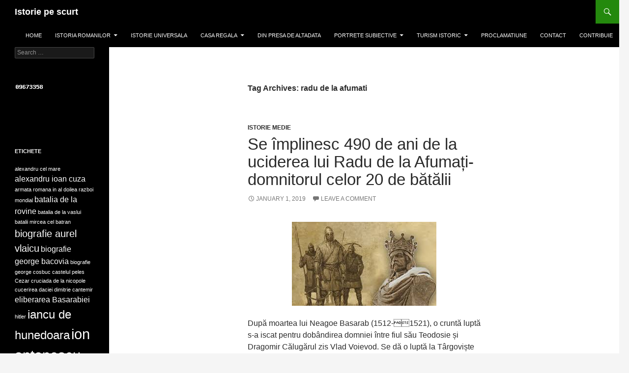

--- FILE ---
content_type: text/html; charset=UTF-8
request_url: http://www.istorie-pe-scurt.ro/tag/radu-de-la-afumati/
body_size: 8022
content:
<!DOCTYPE html>
<!--[if IE 7]>
<html class="ie ie7" lang="en-US">
<![endif]-->
<!--[if IE 8]>
<html class="ie ie8" lang="en-US">
<![endif]-->
<!--[if !(IE 7) | !(IE 8) ]><!-->
<html lang="en-US">
<!--<![endif]-->
<head>
	<meta charset="UTF-8">
	<meta name="viewport" content="width=device-width">
	<title>radu de la afumati | Istorie pe scurt</title>
	<link rel="profile" href="http://gmpg.org/xfn/11">
	<link rel="pingback" href="http://www.istorie-pe-scurt.ro/xmlrpc.php">
	<!--[if lt IE 9]>
	<script src="http://www.istorie-pe-scurt.ro/wp-content/themes/twentyfourteen/js/html5.js"></script>
	<![endif]-->
	<link rel="dns-prefetch" href="//connect.facebook.net">
<link rel='dns-prefetch' href='//connect.facebook.net' />
<link rel='dns-prefetch' href='//fonts.googleapis.com' />
<link rel='dns-prefetch' href='//s.w.org' />
<link rel="alternate" type="application/rss+xml" title="Istorie pe scurt &raquo; Feed" href="http://www.istorie-pe-scurt.ro/feed/" />
<link rel="alternate" type="application/rss+xml" title="Istorie pe scurt &raquo; Comments Feed" href="http://www.istorie-pe-scurt.ro/comments/feed/" />
<link rel="alternate" type="application/rss+xml" title="Istorie pe scurt &raquo; radu de la afumati Tag Feed" href="http://www.istorie-pe-scurt.ro/tag/radu-de-la-afumati/feed/" />
		<script type="text/javascript">
			window._wpemojiSettings = {"baseUrl":"https:\/\/s.w.org\/images\/core\/emoji\/12.0.0-1\/72x72\/","ext":".png","svgUrl":"https:\/\/s.w.org\/images\/core\/emoji\/12.0.0-1\/svg\/","svgExt":".svg","source":{"concatemoji":"http:\/\/www.istorie-pe-scurt.ro\/wp-includes\/js\/wp-emoji-release.min.js?ver=5.3.20"}};
			!function(e,a,t){var n,r,o,i=a.createElement("canvas"),p=i.getContext&&i.getContext("2d");function s(e,t){var a=String.fromCharCode;p.clearRect(0,0,i.width,i.height),p.fillText(a.apply(this,e),0,0);e=i.toDataURL();return p.clearRect(0,0,i.width,i.height),p.fillText(a.apply(this,t),0,0),e===i.toDataURL()}function c(e){var t=a.createElement("script");t.src=e,t.defer=t.type="text/javascript",a.getElementsByTagName("head")[0].appendChild(t)}for(o=Array("flag","emoji"),t.supports={everything:!0,everythingExceptFlag:!0},r=0;r<o.length;r++)t.supports[o[r]]=function(e){if(!p||!p.fillText)return!1;switch(p.textBaseline="top",p.font="600 32px Arial",e){case"flag":return s([127987,65039,8205,9895,65039],[127987,65039,8203,9895,65039])?!1:!s([55356,56826,55356,56819],[55356,56826,8203,55356,56819])&&!s([55356,57332,56128,56423,56128,56418,56128,56421,56128,56430,56128,56423,56128,56447],[55356,57332,8203,56128,56423,8203,56128,56418,8203,56128,56421,8203,56128,56430,8203,56128,56423,8203,56128,56447]);case"emoji":return!s([55357,56424,55356,57342,8205,55358,56605,8205,55357,56424,55356,57340],[55357,56424,55356,57342,8203,55358,56605,8203,55357,56424,55356,57340])}return!1}(o[r]),t.supports.everything=t.supports.everything&&t.supports[o[r]],"flag"!==o[r]&&(t.supports.everythingExceptFlag=t.supports.everythingExceptFlag&&t.supports[o[r]]);t.supports.everythingExceptFlag=t.supports.everythingExceptFlag&&!t.supports.flag,t.DOMReady=!1,t.readyCallback=function(){t.DOMReady=!0},t.supports.everything||(n=function(){t.readyCallback()},a.addEventListener?(a.addEventListener("DOMContentLoaded",n,!1),e.addEventListener("load",n,!1)):(e.attachEvent("onload",n),a.attachEvent("onreadystatechange",function(){"complete"===a.readyState&&t.readyCallback()})),(n=t.source||{}).concatemoji?c(n.concatemoji):n.wpemoji&&n.twemoji&&(c(n.twemoji),c(n.wpemoji)))}(window,document,window._wpemojiSettings);
		</script>
		<style type="text/css">
img.wp-smiley,
img.emoji {
	display: inline !important;
	border: none !important;
	box-shadow: none !important;
	height: 1em !important;
	width: 1em !important;
	margin: 0 .07em !important;
	vertical-align: -0.1em !important;
	background: none !important;
	padding: 0 !important;
}
</style>
	<link rel='stylesheet' id='wp-block-library-css'  href='http://www.istorie-pe-scurt.ro/wp-includes/css/dist/block-library/style.min.css?ver=5.3.20' type='text/css' media='all' />
<link rel='stylesheet' id='twentyfourteen-lato-css'  href='//fonts.googleapis.com/css?family=Lato%3A300%2C400%2C700%2C900%2C300italic%2C400italic%2C700italic' type='text/css' media='all' />
<link rel='stylesheet' id='genericons-css'  href='http://www.istorie-pe-scurt.ro/wp-content/themes/twentyfourteen/genericons/genericons.css?ver=3.0.2' type='text/css' media='all' />
<link rel='stylesheet' id='twentyfourteen-style-css'  href='http://www.istorie-pe-scurt.ro/wp-content/themes/twentyfourteen/style.css?ver=5.3.20' type='text/css' media='all' />
<!--[if lt IE 9]>
<link rel='stylesheet' id='twentyfourteen-ie-css'  href='http://www.istorie-pe-scurt.ro/wp-content/themes/twentyfourteen/css/ie.css?ver=20131205' type='text/css' media='all' />
<![endif]-->
<link rel='stylesheet' id='addtoany-css'  href='http://www.istorie-pe-scurt.ro/wp-content/plugins/add-to-any/addtoany.min.css?ver=1.15' type='text/css' media='all' />
<script type='text/javascript' src='http://www.istorie-pe-scurt.ro/wp-includes/js/jquery/jquery.js?ver=1.12.4-wp'></script>
<script type='text/javascript' src='http://www.istorie-pe-scurt.ro/wp-includes/js/jquery/jquery-migrate.min.js?ver=1.4.1'></script>
<script type='text/javascript' src='http://www.istorie-pe-scurt.ro/wp-content/plugins/add-to-any/addtoany.min.js?ver=1.1'></script>
<link rel='https://api.w.org/' href='http://www.istorie-pe-scurt.ro/wp-json/' />
<link rel="EditURI" type="application/rsd+xml" title="RSD" href="http://www.istorie-pe-scurt.ro/xmlrpc.php?rsd" />
<link rel="wlwmanifest" type="application/wlwmanifest+xml" href="http://www.istorie-pe-scurt.ro/wp-includes/wlwmanifest.xml" /> 
<meta name="generator" content="WordPress 5.3.20" />

<script data-cfasync="false">
window.a2a_config=window.a2a_config||{};a2a_config.callbacks=[];a2a_config.overlays=[];a2a_config.templates={};
(function(d,s,a,b){a=d.createElement(s);b=d.getElementsByTagName(s)[0];a.async=1;a.src="https://static.addtoany.com/menu/page.js";b.parentNode.insertBefore(a,b);})(document,"script");
</script>
<!-- BEGIN: WP Social Bookmarking Light -->
<script>(function(d, s, id) {
  var js, fjs = d.getElementsByTagName(s)[0];
  if (d.getElementById(id)) return;
  js = d.createElement(s); js.id = id;
  js.src = "//connect.facebook.net/en_US/sdk.js#xfbml=1&version=v2.7";
  fjs.parentNode.insertBefore(js, fjs);
}(document, 'script', 'facebook-jssdk'));</script>
<style type="text/css">
.wp_social_bookmarking_light{
    border: 0 !important;
    padding: 10px 0 20px 0 !important;
    margin: 0 !important;
}
.wp_social_bookmarking_light div{
    float: left !important;
    border: 0 !important;
    padding: 0 !important;
    margin: 0 5px 0px 0 !important;
    min-height: 30px !important;
    line-height: 18px !important;
    text-indent: 0 !important;
}
.wp_social_bookmarking_light img{
    border: 0 !important;
    padding: 0;
    margin: 0;
    vertical-align: top !important;
}
.wp_social_bookmarking_light_clear{
    clear: both !important;
}
#fb-root{
    display: none;
}
.wsbl_twitter{
    width: 100px;
}
.wsbl_facebook_like iframe{
    max-width: none !important;
}
.wsbl_pinterest a{
    border: 0px !important;
}</style>
<!-- END: WP Social Bookmarking Light -->
<meta property="og:site_name" content="Istorie pe scurt">
<meta property="og:type" content="website">
<meta property="og:locale" content="en_US">
</head>

<body class="archive tag tag-radu-de-la-afumati tag-858 masthead-fixed list-view full-width">
<div id="page" class="hfeed site">
	
	<header id="masthead" class="site-header" role="banner">
		<div class="header-main">
			<h1 class="site-title"><a href="http://www.istorie-pe-scurt.ro/" rel="home">Istorie pe scurt</a></h1>

			<div class="search-toggle">
				<a href="#search-container" class="screen-reader-text">Search</a>
			</div>

			<nav id="primary-navigation" class="site-navigation primary-navigation" role="navigation">
				<button class="menu-toggle">Primary Menu</button>
				<a class="screen-reader-text skip-link" href="#content">Skip to content</a>
				<div class="menu-meniul-principal-container"><ul id="menu-meniul-principal" class="nav-menu"><li id="menu-item-230" class="menu-item menu-item-type-custom menu-item-object-custom menu-item-home menu-item-230"><a href="http://www.istorie-pe-scurt.ro/">Home</a></li>
<li id="menu-item-226" class="menu-item menu-item-type-taxonomy menu-item-object-category menu-item-has-children menu-item-226"><a href="http://www.istorie-pe-scurt.ro/category/istoriaromanilor/">Istoria romanilor</a>
<ul class="sub-menu">
	<li id="menu-item-228" class="menu-item menu-item-type-taxonomy menu-item-object-category menu-item-228"><a href="http://www.istorie-pe-scurt.ro/category/istoriaromanilor/istoriaromanilor-istorieveche/">Istorie veche</a></li>
	<li id="menu-item-227" class="menu-item menu-item-type-taxonomy menu-item-object-category menu-item-227"><a href="http://www.istorie-pe-scurt.ro/category/istoriaromanilor/istoriaromanilor-istoriemedie/">Istorie medie</a></li>
	<li id="menu-item-358" class="menu-item menu-item-type-taxonomy menu-item-object-category menu-item-358"><a href="http://www.istorie-pe-scurt.ro/category/istoriaromanilor/istoriaromanilor-istoriecontemporana/">Istorie contemporana</a></li>
</ul>
</li>
<li id="menu-item-229" class="menu-item menu-item-type-taxonomy menu-item-object-category menu-item-229"><a href="http://www.istorie-pe-scurt.ro/category/istorieuniversala/">Istorie universala</a></li>
<li id="menu-item-359" class="menu-item menu-item-type-taxonomy menu-item-object-category menu-item-has-children menu-item-359"><a href="http://www.istorie-pe-scurt.ro/category/casa-regala/">Casa regala</a>
<ul class="sub-menu">
	<li id="menu-item-361" class="menu-item menu-item-type-taxonomy menu-item-object-category menu-item-361"><a href="http://www.istorie-pe-scurt.ro/category/casa-regala/literatura-reginelor/">Literatura reginelor</a></li>
	<li id="menu-item-362" class="menu-item menu-item-type-taxonomy menu-item-object-category menu-item-362"><a href="http://www.istorie-pe-scurt.ro/category/casa-regala/memoriile-monarhilor/">Memoriile monarhilor</a></li>
	<li id="menu-item-360" class="menu-item menu-item-type-taxonomy menu-item-object-category menu-item-360"><a href="http://www.istorie-pe-scurt.ro/category/casa-regala/file-de-istorie/">File de istorie</a></li>
</ul>
</li>
<li id="menu-item-357" class="menu-item menu-item-type-taxonomy menu-item-object-category menu-item-357"><a href="http://www.istorie-pe-scurt.ro/category/din-presa-de-altadata/">Din presa de altadata</a></li>
<li id="menu-item-354" class="menu-item menu-item-type-taxonomy menu-item-object-category menu-item-has-children menu-item-354"><a href="http://www.istorie-pe-scurt.ro/category/portrete-subiective/">Portrete subiective</a>
<ul class="sub-menu">
	<li id="menu-item-355" class="menu-item menu-item-type-taxonomy menu-item-object-category menu-item-355"><a href="http://www.istorie-pe-scurt.ro/category/portrete-subiective/romani/">Romani</a></li>
	<li id="menu-item-356" class="menu-item menu-item-type-taxonomy menu-item-object-category menu-item-356"><a href="http://www.istorie-pe-scurt.ro/category/portrete-subiective/straini/">Straini</a></li>
</ul>
</li>
<li id="menu-item-351" class="menu-item menu-item-type-taxonomy menu-item-object-category menu-item-has-children menu-item-351"><a href="http://www.istorie-pe-scurt.ro/category/turism-istoric/">Turism istoric</a>
<ul class="sub-menu">
	<li id="menu-item-353" class="menu-item menu-item-type-taxonomy menu-item-object-category menu-item-353"><a href="http://www.istorie-pe-scurt.ro/category/turism-istoric/intern/">Intern</a></li>
	<li id="menu-item-352" class="menu-item menu-item-type-taxonomy menu-item-object-category menu-item-352"><a href="http://www.istorie-pe-scurt.ro/category/turism-istoric/extern/">Extern</a></li>
</ul>
</li>
<li id="menu-item-350" class="menu-item menu-item-type-taxonomy menu-item-object-category menu-item-350"><a href="http://www.istorie-pe-scurt.ro/category/proclamatiune/">Proclamatiune</a></li>
<li id="menu-item-288" class="menu-item menu-item-type-post_type menu-item-object-page menu-item-288"><a href="http://www.istorie-pe-scurt.ro/contact/">Contact</a></li>
<li id="menu-item-9924" class="menu-item menu-item-type-post_type menu-item-object-page menu-item-9924"><a href="http://www.istorie-pe-scurt.ro/contribuie/">Contribuie</a></li>
</ul></div>			</nav>

		



		</div>

		<div id="search-container" class="search-box-wrapper hide">
			<div class="search-box">
				<form role="search" method="get" class="search-form" action="http://www.istorie-pe-scurt.ro/">
				<label>
					<span class="screen-reader-text">Search for:</span>
					<input type="search" class="search-field" placeholder="Search &hellip;" value="" name="s" />
				</label>
				<input type="submit" class="search-submit" value="Search" />
			</form>			</div>
		</div>




	</header><!-- #masthead -->

	<div id="main" class="site-main">
	<section id="primary" class="content-area">
		<div id="content" class="site-content" role="main">

			
			<header class="archive-header">
				<h1 class="archive-title">Tag Archives: radu de la afumati</h1>

							</header><!-- .archive-header -->

			

<article id="post-889" class="post-889 post type-post status-publish format-standard hentry category-istoriaromanilor-istoriemedie tag-domnie-radu-de-la-afumati tag-neagoe-basarab tag-radu-de-la-afumati tag-teodosie">
	
	<header class="entry-header">
				<div class="entry-meta">
			<span class="cat-links"><a href="http://www.istorie-pe-scurt.ro/category/istoriaromanilor/istoriaromanilor-istoriemedie/" rel="category tag">Istorie medie</a></span>
		</div>
		<h1 class="entry-title"><a href="http://www.istorie-pe-scurt.ro/se-implinesc-490-de-ani-de-la-uciderea-lui-radu-de-la-afumati-domnitorul-celor-20-de-batalii/" rel="bookmark">Se împlinesc 490 de ani de la uciderea lui Radu de la Afumați- domnitorul celor 20 de bătălii</a></h1>
		<div class="entry-meta">
			<span class="entry-date"><a href="http://www.istorie-pe-scurt.ro/se-implinesc-490-de-ani-de-la-uciderea-lui-radu-de-la-afumati-domnitorul-celor-20-de-batalii/" rel="bookmark"><time class="entry-date" datetime="2019-01-01T14:01:43+00:00">January 1, 2019</time></a></span> <span class="byline"><span class="author vcard"><a class="url fn n" href="http://www.istorie-pe-scurt.ro/author/admin/" rel="author">admin</a></span></span>			<span class="comments-link"><a href="http://www.istorie-pe-scurt.ro/se-implinesc-490-de-ani-de-la-uciderea-lui-radu-de-la-afumati-domnitorul-celor-20-de-batalii/#respond">Leave a comment</a></span>
					</div><!-- .entry-meta -->
	</header><!-- .entry-header -->

		<div class="entry-content">
		
<div class="fb-social-plugin fb-send" data-font="trebuchet ms" data-ref="above-post" data-href="http://www.istorie-pe-scurt.ro/se-implinesc-490-de-ani-de-la-uciderea-lui-radu-de-la-afumati-domnitorul-celor-20-de-batalii/"></div>
<p><a href="http://www.istorie-pe-scurt.ro/radu-de-la-afumati-domnitorul-celor-20-de-batalii/radu-de-la-afumati-3/" rel="attachment wp-att-13082"><img src="http://www.istorie-pe-scurt.ro/wp-content/uploads/2013/12/radu-de-la-afumati1.jpg" alt="radu de la afumati" width="294" height="171" class="aligncenter size-full wp-image-13082" /></a></p>
<p>După moartea lui Neagoe Basarab (1512-1521), o cruntă luptă s-a iscat pentru dobândirea domniei între fiul său Teodosie și Dragomir Călugărul zis Vlad Voievod. Se dă o luptă la Târgoviște între cele două tabere, iar cu ajutor turcesc Teodosie învinge, iar inamicul este decapitat. În ianuarie 1522, un nou pretendent la tron se ridică, Radu, fiul nelegitim al lui Radu cel Mare(1496-1508). Acesta își avea așezarea în satul Afumați din Ilfov, motiv pentru care va intra mai târziu în istorie sub denumirea de Radu de la Afumați. Turcii vor veni în ajutorul lui Teodosie, îl izgonesc în Transilvania pe Radu, iar begul Mehmet îl trimite pe Teodosie la Constantinopl, dorindu-și astfel tronul pentru sine.  <a href="http://www.istorie-pe-scurt.ro/se-implinesc-490-de-ani-de-la-uciderea-lui-radu-de-la-afumati-domnitorul-celor-20-de-batalii/#more-889" class="more-link">Continue reading <span class="meta-nav">&rarr;</span></a></p>

<div class="fb-social-plugin fb-send" data-font="trebuchet ms" data-ref="below-post" data-href="http://www.istorie-pe-scurt.ro/se-implinesc-490-de-ani-de-la-uciderea-lui-radu-de-la-afumati-domnitorul-celor-20-de-batalii/"></div>
<div class="addtoany_share_save_container addtoany_content addtoany_content_bottom"><div class="a2a_kit a2a_kit_size_32 addtoany_list" data-a2a-url="http://www.istorie-pe-scurt.ro/se-implinesc-490-de-ani-de-la-uciderea-lui-radu-de-la-afumati-domnitorul-celor-20-de-batalii/" data-a2a-title="Se împlinesc 490 de ani de la uciderea lui Radu de la Afumați- domnitorul celor 20 de bătălii"><a class="a2a_button_facebook" href="https://www.addtoany.com/add_to/facebook?linkurl=http%3A%2F%2Fwww.istorie-pe-scurt.ro%2Fse-implinesc-490-de-ani-de-la-uciderea-lui-radu-de-la-afumati-domnitorul-celor-20-de-batalii%2F&amp;linkname=Se%20%C3%AEmplinesc%20490%20de%20ani%20de%20la%20uciderea%20lui%20Radu%20de%20la%20Afuma%C8%9Bi-%20domnitorul%20celor%2020%20de%20b%C4%83t%C4%83lii" title="Facebook" rel="nofollow noopener" target="_blank"></a><a class="a2a_button_twitter" href="https://www.addtoany.com/add_to/twitter?linkurl=http%3A%2F%2Fwww.istorie-pe-scurt.ro%2Fse-implinesc-490-de-ani-de-la-uciderea-lui-radu-de-la-afumati-domnitorul-celor-20-de-batalii%2F&amp;linkname=Se%20%C3%AEmplinesc%20490%20de%20ani%20de%20la%20uciderea%20lui%20Radu%20de%20la%20Afuma%C8%9Bi-%20domnitorul%20celor%2020%20de%20b%C4%83t%C4%83lii" title="Twitter" rel="nofollow noopener" target="_blank"></a><a class="a2a_button_google_plus" href="https://www.addtoany.com/add_to/google_plus?linkurl=http%3A%2F%2Fwww.istorie-pe-scurt.ro%2Fse-implinesc-490-de-ani-de-la-uciderea-lui-radu-de-la-afumati-domnitorul-celor-20-de-batalii%2F&amp;linkname=Se%20%C3%AEmplinesc%20490%20de%20ani%20de%20la%20uciderea%20lui%20Radu%20de%20la%20Afuma%C8%9Bi-%20domnitorul%20celor%2020%20de%20b%C4%83t%C4%83lii" title="Google+" rel="nofollow noopener" target="_blank"></a><a class="a2a_dd addtoany_share_save addtoany_share" href="https://www.addtoany.com/share"></a></div></div>	</div><!-- .entry-content -->
	
	<footer class="entry-meta"><span class="tag-links"><a href="http://www.istorie-pe-scurt.ro/tag/domnie-radu-de-la-afumati/" rel="tag">domnie radu de la afumati</a><a href="http://www.istorie-pe-scurt.ro/tag/neagoe-basarab/" rel="tag">neagoe basarab</a><a href="http://www.istorie-pe-scurt.ro/tag/radu-de-la-afumati/" rel="tag">radu de la afumati</a><a href="http://www.istorie-pe-scurt.ro/tag/teodosie/" rel="tag">teodosie</a></span></footer></article><!-- #post-## -->
		</div><!-- #content -->
	</section><!-- #primary -->

<div id="secondary">
	
	
		<div id="primary-sidebar" class="primary-sidebar widget-area" role="complementary">
		<aside id="search-2" class="widget widget_search"><form role="search" method="get" class="search-form" action="http://www.istorie-pe-scurt.ro/">
				<label>
					<span class="screen-reader-text">Search for:</span>
					<input type="search" class="search-field" placeholder="Search &hellip;" value="" name="s" />
				</label>
				<input type="submit" class="search-submit" value="Search" />
			</form></aside><aside id="text-2" class="widget widget_text">			<div class="textwidget"><div id="statcounter_image" style="display:inline;"><a
title="counter for wordpress"
href="http://statcounter.com/wordpress.com/"
class="statcounter"><img
src="http://c.statcounter.com/9430254/0/cb9800db/0/"
alt="counter for wordpress" style="border:none;"
/></a></div></div>
		</aside><aside id="facebook-like-box-2" class="widget widget_facebook-like-box"><div class="fb-social-plugin fb-like-box" data-href="https://www.facebook.com/pages/Istorie-pe-scurt/114539715318732" data-show-faces="true" data-stream="false"></div></aside><aside id="tag_cloud-2" class="widget widget_tag_cloud"><h1 class="widget-title">Etichete</h1><div class="tagcloud"><a href="http://www.istorie-pe-scurt.ro/tag/alexandru-cel-mare/" class="tag-cloud-link tag-link-43 tag-link-position-1" style="font-size: 8pt;" aria-label="alexandru cel mare (3 items)">alexandru cel mare</a>
<a href="http://www.istorie-pe-scurt.ro/tag/alexandru-ioan-cuza/" class="tag-cloud-link tag-link-377 tag-link-position-2" style="font-size: 12pt;" aria-label="alexandru ioan cuza (4 items)">alexandru ioan cuza</a>
<a href="http://www.istorie-pe-scurt.ro/tag/armata-romana-in-al-doilea-razboi-mondial/" class="tag-cloud-link tag-link-191 tag-link-position-3" style="font-size: 8pt;" aria-label="armata romana in al doilea razboi mondial (3 items)">armata romana in al doilea razboi mondial</a>
<a href="http://www.istorie-pe-scurt.ro/tag/batalia-de-la-rovine/" class="tag-cloud-link tag-link-221 tag-link-position-4" style="font-size: 12pt;" aria-label="batalia de la rovine (4 items)">batalia de la rovine</a>
<a href="http://www.istorie-pe-scurt.ro/tag/batalia-de-la-vaslui/" class="tag-cloud-link tag-link-250 tag-link-position-5" style="font-size: 8pt;" aria-label="batalia de la vaslui (3 items)">batalia de la vaslui</a>
<a href="http://www.istorie-pe-scurt.ro/tag/batalii-mircea-cel-batran/" class="tag-cloud-link tag-link-335 tag-link-position-6" style="font-size: 8pt;" aria-label="batalii mircea cel batran (3 items)">batalii mircea cel batran</a>
<a href="http://www.istorie-pe-scurt.ro/tag/biografie-aurel-vlaicu/" class="tag-cloud-link tag-link-633 tag-link-position-7" style="font-size: 15.2pt;" aria-label="biografie aurel vlaicu (5 items)">biografie aurel vlaicu</a>
<a href="http://www.istorie-pe-scurt.ro/tag/biografie-george-bacovia/" class="tag-cloud-link tag-link-344 tag-link-position-8" style="font-size: 12pt;" aria-label="biografie george bacovia (4 items)">biografie george bacovia</a>
<a href="http://www.istorie-pe-scurt.ro/tag/biografie-george-cosbuc/" class="tag-cloud-link tag-link-661 tag-link-position-9" style="font-size: 8pt;" aria-label="biografie george cosbuc (3 items)">biografie george cosbuc</a>
<a href="http://www.istorie-pe-scurt.ro/tag/castelul-peles/" class="tag-cloud-link tag-link-507 tag-link-position-10" style="font-size: 8pt;" aria-label="castelul peles (3 items)">castelul peles</a>
<a href="http://www.istorie-pe-scurt.ro/tag/cezar/" class="tag-cloud-link tag-link-69 tag-link-position-11" style="font-size: 8pt;" aria-label="Cezar (3 items)">Cezar</a>
<a href="http://www.istorie-pe-scurt.ro/tag/cruciada-de-la-nicopole/" class="tag-cloud-link tag-link-215 tag-link-position-12" style="font-size: 8pt;" aria-label="cruciada de la nicopole (3 items)">cruciada de la nicopole</a>
<a href="http://www.istorie-pe-scurt.ro/tag/cucerirea-daciei/" class="tag-cloud-link tag-link-422 tag-link-position-13" style="font-size: 8pt;" aria-label="cucerirea daciei (3 items)">cucerirea daciei</a>
<a href="http://www.istorie-pe-scurt.ro/tag/dimitrie-cantemir/" class="tag-cloud-link tag-link-244 tag-link-position-14" style="font-size: 8pt;" aria-label="dimitrie cantemir (3 items)">dimitrie cantemir</a>
<a href="http://www.istorie-pe-scurt.ro/tag/eliberarea-basarabiei/" class="tag-cloud-link tag-link-397 tag-link-position-15" style="font-size: 12pt;" aria-label="eliberarea Basarabiei (4 items)">eliberarea Basarabiei</a>
<a href="http://www.istorie-pe-scurt.ro/tag/hitler/" class="tag-cloud-link tag-link-95 tag-link-position-16" style="font-size: 8pt;" aria-label="hitler (3 items)">hitler</a>
<a href="http://www.istorie-pe-scurt.ro/tag/iancu-de-hunedoara/" class="tag-cloud-link tag-link-361 tag-link-position-17" style="font-size: 18pt;" aria-label="iancu de hunedoara (6 items)">iancu de hunedoara</a>
<a href="http://www.istorie-pe-scurt.ro/tag/ion-antonescu/" class="tag-cloud-link tag-link-167 tag-link-position-18" style="font-size: 22pt;" aria-label="ion antonescu (8 items)">ion antonescu</a>
<a href="http://www.istorie-pe-scurt.ro/tag/istoria-aviatiei/" class="tag-cloud-link tag-link-526 tag-link-position-19" style="font-size: 12pt;" aria-label="istoria aviatiei (4 items)">istoria aviatiei</a>
<a href="http://www.istorie-pe-scurt.ro/tag/lovitura-de-stat-23-august-1944/" class="tag-cloud-link tag-link-542 tag-link-position-20" style="font-size: 8pt;" aria-label="lovitura de stat 23 august 1944 (3 items)">lovitura de stat 23 august 1944</a>
<a href="http://www.istorie-pe-scurt.ro/tag/lupta-de-la-rovine/" class="tag-cloud-link tag-link-220 tag-link-position-21" style="font-size: 12pt;" aria-label="lupta de la rovine (4 items)">lupta de la rovine</a>
<a href="http://www.istorie-pe-scurt.ro/tag/mica-unire/" class="tag-cloud-link tag-link-869 tag-link-position-22" style="font-size: 12pt;" aria-label="mica unire (4 items)">mica unire</a>
<a href="http://www.istorie-pe-scurt.ro/tag/mihai-eminescu/" class="tag-cloud-link tag-link-375 tag-link-position-23" style="font-size: 8pt;" aria-label="Mihai Eminescu (3 items)">Mihai Eminescu</a>
<a href="http://www.istorie-pe-scurt.ro/tag/mihai-viteazul/" class="tag-cloud-link tag-link-37 tag-link-position-24" style="font-size: 18pt;" aria-label="Mihai Viteazul (6 items)">Mihai Viteazul</a>
<a href="http://www.istorie-pe-scurt.ro/tag/mircea-cel-batran/" class="tag-cloud-link tag-link-217 tag-link-position-25" style="font-size: 15.2pt;" aria-label="mircea cel batran (5 items)">mircea cel batran</a>
<a href="http://www.istorie-pe-scurt.ro/tag/napoleon/" class="tag-cloud-link tag-link-53 tag-link-position-26" style="font-size: 8pt;" aria-label="napoleon (3 items)">napoleon</a>
<a href="http://www.istorie-pe-scurt.ro/tag/parada-brest-litovsk/" class="tag-cloud-link tag-link-96 tag-link-position-27" style="font-size: 8pt;" aria-label="parada Brest Litovsk (3 items)">parada Brest Litovsk</a>
<a href="http://www.istorie-pe-scurt.ro/tag/peles/" class="tag-cloud-link tag-link-511 tag-link-position-28" style="font-size: 8pt;" aria-label="peles (3 items)">peles</a>
<a href="http://www.istorie-pe-scurt.ro/tag/pierderea-basarabiei/" class="tag-cloud-link tag-link-428 tag-link-position-29" style="font-size: 8pt;" aria-label="pierderea basarabiei (3 items)">pierderea basarabiei</a>
<a href="http://www.istorie-pe-scurt.ro/tag/pierderi-teritoriale-1940/" class="tag-cloud-link tag-link-416 tag-link-position-30" style="font-size: 15.2pt;" aria-label="pierderi teritoriale 1940 (5 items)">pierderi teritoriale 1940</a>
<a href="http://www.istorie-pe-scurt.ro/tag/primul-razboi-mondial/" class="tag-cloud-link tag-link-264 tag-link-position-31" style="font-size: 22pt;" aria-label="primul razboi mondial (8 items)">primul razboi mondial</a>
<a href="http://www.istorie-pe-scurt.ro/tag/rascoala-1784/" class="tag-cloud-link tag-link-734 tag-link-position-32" style="font-size: 8pt;" aria-label="rascoala 1784 (3 items)">rascoala 1784</a>
<a href="http://www.istorie-pe-scurt.ro/tag/razboiul-de-independenta/" class="tag-cloud-link tag-link-436 tag-link-position-33" style="font-size: 18pt;" aria-label="razboiul de independenta (6 items)">razboiul de independenta</a>
<a href="http://www.istorie-pe-scurt.ro/tag/regina-maria/" class="tag-cloud-link tag-link-38 tag-link-position-34" style="font-size: 8pt;" aria-label="regina Maria (3 items)">regina Maria</a>
<a href="http://www.istorie-pe-scurt.ro/tag/revolutia-de-la-1848/" class="tag-cloud-link tag-link-432 tag-link-position-35" style="font-size: 8pt;" aria-label="revolutia de la 1848 (3 items)">revolutia de la 1848</a>
<a href="http://www.istorie-pe-scurt.ro/tag/revolutie-timisoara/" class="tag-cloud-link tag-link-828 tag-link-position-36" style="font-size: 8pt;" aria-label="revolutie timisoara (3 items)">revolutie timisoara</a>
<a href="http://www.istorie-pe-scurt.ro/tag/romania-interbelica/" class="tag-cloud-link tag-link-595 tag-link-position-37" style="font-size: 8pt;" aria-label="romania interbelica (3 items)">romania interbelica</a>
<a href="http://www.istorie-pe-scurt.ro/tag/stefan-cel-mare/" class="tag-cloud-link tag-link-142 tag-link-position-38" style="font-size: 22pt;" aria-label="stefan cel mare (8 items)">stefan cel mare</a>
<a href="http://www.istorie-pe-scurt.ro/tag/traian/" class="tag-cloud-link tag-link-427 tag-link-position-39" style="font-size: 8pt;" aria-label="traian (3 items)">traian</a>
<a href="http://www.istorie-pe-scurt.ro/tag/unire-1918/" class="tag-cloud-link tag-link-47 tag-link-position-40" style="font-size: 12pt;" aria-label="unire 1918 (4 items)">unire 1918</a>
<a href="http://www.istorie-pe-scurt.ro/tag/unirea-1600/" class="tag-cloud-link tag-link-504 tag-link-position-41" style="font-size: 8pt;" aria-label="unirea 1600 (3 items)">unirea 1600</a>
<a href="http://www.istorie-pe-scurt.ro/tag/unirea-bucovinei-cu-romania/" class="tag-cloud-link tag-link-620 tag-link-position-42" style="font-size: 8pt;" aria-label="unirea bucovinei cu romania (3 items)">unirea bucovinei cu romania</a>
<a href="http://www.istorie-pe-scurt.ro/tag/unirea-principatelor/" class="tag-cloud-link tag-link-719 tag-link-position-43" style="font-size: 8pt;" aria-label="unirea principatelor (3 items)">unirea principatelor</a>
<a href="http://www.istorie-pe-scurt.ro/tag/unire-mihai-viteazul/" class="tag-cloud-link tag-link-689 tag-link-position-44" style="font-size: 8pt;" aria-label="unire mihai viteazul (3 items)">unire mihai viteazul</a>
<a href="http://www.istorie-pe-scurt.ro/tag/vlad-tepes/" class="tag-cloud-link tag-link-153 tag-link-position-45" style="font-size: 12pt;" aria-label="vlad tepes (4 items)">vlad tepes</a></div>
</aside>	</div><!-- #primary-sidebar -->
	</div><!-- #secondary -->

		</div><!-- #main -->

		<footer id="colophon" class="site-footer" role="contentinfo">

			
			<div class="site-info">
								<a href="http://wordpress.org/">Proudly powered by WordPress</a>
			</div><!-- .site-info -->
		</footer><!-- #colophon -->
	</div><!-- #page -->

	<!-- BEGIN: WP Social Bookmarking Light -->
<script>!function(d,s,id){var js,fjs=d.getElementsByTagName(s)[0],p=/^http:/.test(d.location)?'http':'https';if(!d.getElementById(id)){js=d.createElement(s);js.id=id;js.src=p+'://platform.twitter.com/widgets.js';fjs.parentNode.insertBefore(js,fjs);}}(document, 'script', 'twitter-wjs');</script>
<!-- END: WP Social Bookmarking Light -->
<script type='text/javascript' src='http://www.istorie-pe-scurt.ro/wp-content/themes/twentyfourteen/js/functions.js?ver=20140319'></script>
<script type='text/javascript'>
/* <![CDATA[ */
var FB_WP=FB_WP||{};FB_WP.queue={_methods:[],flushed:false,add:function(fn){FB_WP.queue.flushed?fn():FB_WP.queue._methods.push(fn)},flush:function(){for(var fn;fn=FB_WP.queue._methods.shift();){fn()}FB_WP.queue.flushed=true}};window.fbAsyncInit=function(){FB.init({"xfbml":true});if(FB_WP && FB_WP.queue && FB_WP.queue.flush){FB_WP.queue.flush()}}
/* ]]> */
</script>
<script type="text/javascript">(function(d,s,id){var js,fjs=d.getElementsByTagName(s)[0];if(d.getElementById(id)){return}js=d.createElement(s);js.id=id;js.src="http:\/\/connect.facebook.net\/en_US\/all.js";fjs.parentNode.insertBefore(js,fjs)}(document,"script","facebook-jssdk"));</script>
<script type='text/javascript' src='http://www.istorie-pe-scurt.ro/wp-includes/js/wp-embed.min.js?ver=5.3.20'></script>
<div id="fb-root"></div>
</body>
</html>